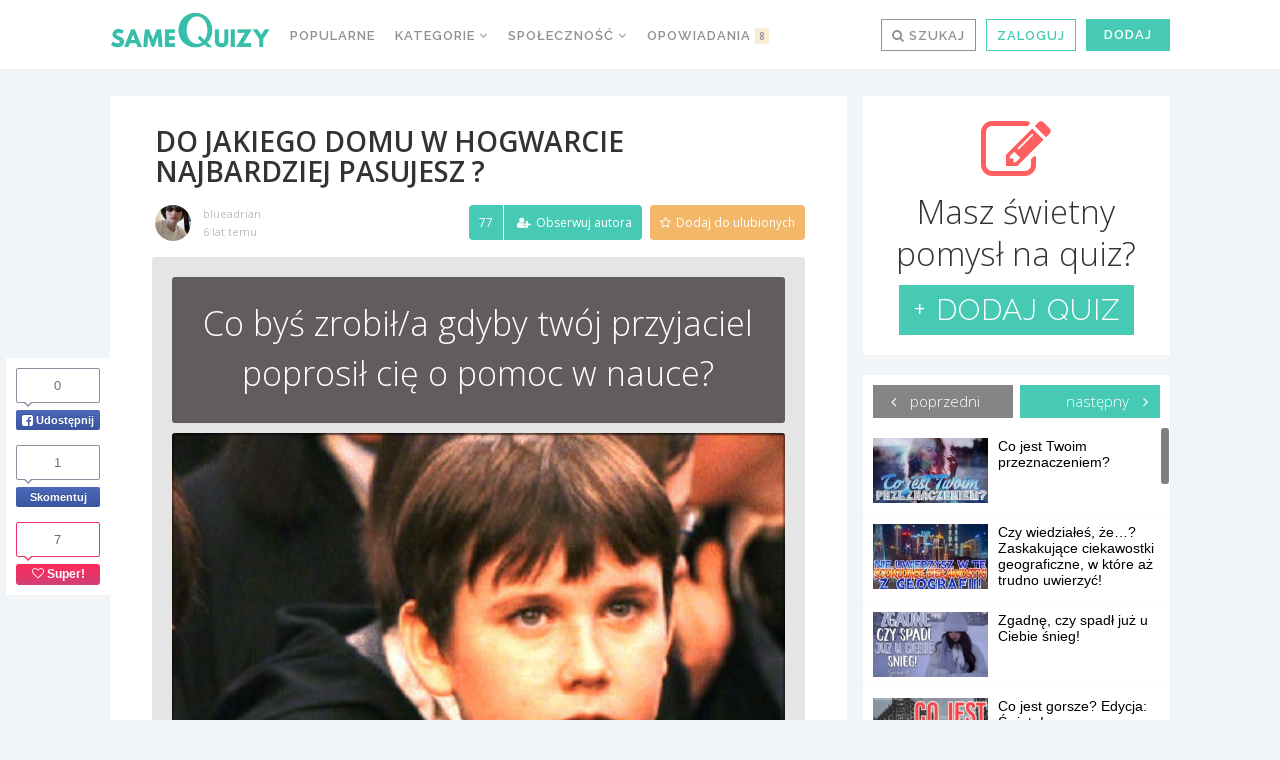

--- FILE ---
content_type: text/html; charset=UTF-8
request_url: https://samequizy.pl/wp-content/plugins/post-views-counter/includes/ajax.php
body_size: -212
content:
{"post_id":6240479,"counted":true,"storage":{"name":["pvc_visits[0]"],"value":["1764004934b6240479"],"expiry":[1764004934]},"type":"post"}

--- FILE ---
content_type: application/javascript
request_url: https://samequizy.pl/wp-content/cache/autoptimize/js/autoptimize_single_d49c33975883c9071c2fbe0a8978cb1b.js?x83708
body_size: -470
content:
var canRunAdsSQ=true;

--- FILE ---
content_type: application/javascript
request_url: https://samequizy.pl/wp-content/themes/filing/js/select.min.js?x83708
body_size: 2640
content:
!function(t,e){"function"==typeof define&&define.amd?define(["tether"],e):"object"==typeof exports?module.exports=e(require("tether")):t.Select=e(t.Tether)}(this,function(t){"use strict";function e(t,e){if(!(t instanceof e))throw new TypeError("Cannot call a class as a function")}function i(t,e){if("function"!=typeof e&&null!==e)throw new TypeError("Super expression must either be null or a function, not "+typeof e);t.prototype=Object.create(e&&e.prototype,{constructor:{value:t,enumerable:!1,writable:!0,configurable:!0}}),e&&(t.__proto__=e)}function n(){var t=window.innerWidth,e=window.innerHeight;return b&&(640>=t||640>=e)}function o(t){return Array.prototype.reduce.call(t,function(t,e){return t===e?e:!1})}function r(){var t=document.querySelector(".select-target-focused");return t?t.selectInstance:null}var s=function(){function t(t,e){for(var i=0;i<e.length;i++){var n=e[i];n.enumerable=n.enumerable||!1,n.configurable=!0,"value"in n&&(n.writable=!0),Object.defineProperty(t,n.key,n)}}return function(e,i,n){return i&&t(e.prototype,i),n&&t(e,n),e}}(),a=function(t,e,i){for(var n=!0;n;){var o=t,r=e,s=i;a=c=l=void 0,n=!1;var a=Object.getOwnPropertyDescriptor(o,r);if(void 0!==a){if("value"in a)return a.value;var l=a.get;return void 0===l?void 0:l.call(s)}var c=Object.getPrototypeOf(o);if(null===c)return void 0;t=c,e=r,i=s,n=!0}},l=t.Utils,c=l.extend,h=l.addClass,u=l.removeClass,p=l.hasClass,d=l.getBounds,g=l.Evented,v=13,f=27,y=32,m=38,O=40,b="ontouchstart"in document.documentElement,k=b?"touchstart":"click",E="",T=void 0;document.addEventListener("keypress",function(t){var e=r();if(e&&0!==t.charCode){t.keyCode===y&&t.preventDefault(),clearTimeout(T),T=setTimeout(function(){E=""},500),E+=String.fromCharCode(t.charCode);var i=e.findOptionsByPrefix(E);if(1===i.length&&e.selectOption(i[0]),E.length>1&&o(E)){var n=e.findOptionsByPrefix(E[0]);if(n.length){var s=n.indexOf(e.getChosen());return s+=1,s%=n.length,void e.selectOption(n[s])}}return i.length?void e.selectOption(i[0]):void 0}}),document.addEventListener("keydown",function(t){var e=r();if(e)if([m,O,f].indexOf(t.keyCode)>=0&&t.preventDefault(),e.isOpen())switch(t.keyCode){case m:case O:e.moveHighlight(t.keyCode);break;case v:e.selectHighlightedOption();break;case f:e.close(),e.target.focus()}else[m,O,y].indexOf(t.keyCode)>=0&&e.open()});var C=function(o){function r(t){if(e(this,r),a(Object.getPrototypeOf(r.prototype),"constructor",this).call(this,t),this.options=c({},r.defaults,t),this.select=this.options.el,"undefined"!=typeof this.select.selectInstance)throw new Error("This element has already been turned into a Select");this.update=this.update.bind(this),this.setupTarget(),this.renderTarget(),this.setupDrop(),this.renderDrop(),this.setupSelect(),this.setupTether(),this.bindClick(),this.bindMutationEvents(),this.value=this.select.value}return i(r,o),s(r,[{key:"useNative",value:function(){var t=this.options.useNative;return t===!0||n()&&t!==!1}},{key:"setupTarget",value:function(){var t=this;this.target=document.createElement("a"),this.target.href="javascript:;",h(this.target,"select-target");var e=this.select.getAttribute("tabindex")||0;this.target.setAttribute("tabindex",e),this.options.className&&h(this.target,this.options.className),this.target.selectInstance=this,this.target.addEventListener("click",function(){t.isOpen()?t.target.blur():t.target.focus()}),this.target.addEventListener("focus",function(){h(t.target,"select-target-focused")}),this.target.addEventListener("blur",function(e){var i=e.relatedTarget;t.isOpen()&&i&&!t.drop.contains(i)&&t.close(),u(t.target,"select-target-focused")}),this.select.parentNode.insertBefore(this.target,this.select.nextSibling)}},{key:"setupDrop",value:function(){var t=this;this.drop=document.createElement("div"),h(this.drop,"select"),this.options.className&&h(this.drop,this.options.className),document.body.appendChild(this.drop),this.drop.addEventListener("click",function(e){p(e.target,"select-option")&&t.pickOption(e.target),e.stopPropagation()}),this.drop.addEventListener("mousemove",function(e){p(e.target,"select-option")&&t.highlightOption(e.target)}),this.content=document.createElement("div"),h(this.content,"select-content"),this.drop.appendChild(this.content)}},{key:"open",value:function(){var t=this;if(h(this.target,"select-open"),this.useNative())return this.select.style.display="block",void setTimeout(function(){var e=document.createEvent("MouseEvents");e.initEvent("mousedown",!0,!0),t.select.dispatchEvent(e)});h(this.drop,"select-open"),setTimeout(function(){t.tether.enable()});var e=this.drop.querySelector(".select-option-selected");if(e){this.highlightOption(e),this.scrollDropContentToOption(e);var i=function(){if(p(t.drop,"tether-abutted-left")||p(t.drop,"tether-abutted-bottom")){var i=d(t.drop),n=d(e),o=i.top-(n.top+n.height);t.drop.style.top=""+((parseFloat(t.drop.style.top)||0)+o)+"px"}},n=this.options.alignToHighlighted,o=this.content,r=o.scrollHeight,s=o.clientHeight;("always"===n||"auto"===n&&s>=r)&&setTimeout(function(){i()}),this.trigger("open")}}},{key:"close",value:function(){return u(this.target,"select-open"),this.useNative()?void(this.select.style.display="none"):(this.tether.disable(),u(this.drop,"select-open"),void this.trigger("close"))}},{key:"toggle",value:function(){this.isOpen()?this.close():this.open()}},{key:"isOpen",value:function(){return p(this.drop,"select-open")}},{key:"bindClick",value:function(){var t=this;this.target.addEventListener(k,function(e){e.preventDefault(),t.toggle()}),document.addEventListener(k,function(e){t.isOpen()&&(e.target===t.drop||t.drop.contains(e.target)||e.target===t.target||t.target.contains(e.target)||t.close())})}},{key:"setupTether",value:function(){this.tether=new t(c({element:this.drop,target:this.target,attachment:"top left",targetAttachment:"bottom left",classPrefix:"select",constraints:[{to:"window",attachment:"together"}]},this.options.tetherOptions))}},{key:"renderTarget",value:function(){this.target.innerHTML="";for(var t=this.select.querySelectorAll("option"),e=0;e<t.length;++e){var i=t[e];if(i.selected){this.target.innerHTML=i.innerHTML;break}}this.target.appendChild(document.createElement("b"))}},{key:"renderDrop",value:function(){var t=document.createElement("ul");h(t,"select-options");for(var e=this.select.querySelectorAll("option"),i=0;i<e.length;++i){var n=e[i],o=document.createElement("li");h(o,"select-option"),o.setAttribute("data-value",n.value),o.innerHTML=n.innerHTML,n.selected&&h(o,"select-option-selected"),t.appendChild(o)}this.content.innerHTML="",this.content.appendChild(t)}},{key:"update",value:function(){this.renderDrop(),this.renderTarget()}},{key:"setupSelect",value:function(){this.select.selectInstance=this,h(this.select,"select-select"),this.select.addEventListener("change",this.update)}},{key:"bindMutationEvents",value:function(){"undefined"!=typeof window.MutationObserver?(this.observer=new MutationObserver(this.update),this.observer.observe(this.select,{childList:!0,attributes:!0,characterData:!0,subtree:!0})):this.select.addEventListener("DOMSubtreeModified",this.update)}},{key:"findOptionsByPrefix",value:function(t){var e=this.drop.querySelectorAll(".select-option");return t=t.toLowerCase(),Array.prototype.filter.call(e,function(e){return e.innerHTML.toLowerCase().substr(0,t.length)===t})}},{key:"findOptionsByValue",value:function(t){var e=this.drop.querySelectorAll(".select-option");return Array.prototype.filter.call(e,function(e){return e.getAttribute("data-value")===t})}},{key:"getChosen",value:function(){return this.drop.querySelector(this.isOpen()?".select-option-highlight":".select-option-selected")}},{key:"selectOption",value:function(t){this.isOpen()?(this.highlightOption(t),this.scrollDropContentToOption(t)):this.pickOption(t,!1)}},{key:"resetSelection",value:function(){this.selectOption(this.drop.querySelector(".select-option"))}},{key:"highlightOption",value:function(t){var e=this.drop.querySelector(".select-option-highlight");e&&u(e,"select-option-highlight"),h(t,"select-option-highlight"),this.trigger("highlight",{option:t})}},{key:"moveHighlight",value:function(t){var e=this.drop.querySelector(".select-option-highlight");if(!e)return void this.highlightOption(this.drop.querySelector(".select-option"));var i=this.drop.querySelectorAll(".select-option"),n=Array.prototype.indexOf.call(i,e);if(n>=0&&(t===m?n-=1:n+=1,!(0>n||n>=i.length))){var o=i[n];this.highlightOption(o),this.scrollDropContentToOption(o)}}},{key:"scrollDropContentToOption",value:function(t){var e=this.content,i=e.scrollHeight,n=e.clientHeight,o=e.scrollTop;if(i>n){var r=d(this.content),s=d(t);this.content.scrollTop=s.top-(r.top-o)}}},{key:"selectHighlightedOption",value:function(){this.pickOption(this.drop.querySelector(".select-option-highlight"))}},{key:"pickOption",value:function(t){var e=this,i=void 0===arguments[1]?!0:arguments[1];this.value=this.select.value=t.getAttribute("data-value"),this.triggerChange(),i&&setTimeout(function(){e.close(),e.target.focus()})}},{key:"triggerChange",value:function(){var t=document.createEvent("HTMLEvents");t.initEvent("change",!0,!1),this.select.dispatchEvent(t),this.trigger("change",{value:this.select.value})}},{key:"change",value:function(t){var e=this.findOptionsByValue(t);if(!e.length)throw new Error('Select Error: An option with the value "'+t+"\" doesn't exist");this.pickOption(e[0],!1)}}]),r}(g);return C.defaults={alignToHighlighed:"auto",className:"select-theme-default"},C.init=function(){var t=void 0===arguments[0]?{}:arguments[0];if("loading"===document.readyState)return void document.addEventListener("DOMContentLoaded",function(){return C.init(t)});"undefined"==typeof t.selector&&(t.selector="select");for(var e=document.querySelectorAll(t.selector),i=0;i<e.length;++i){var n=e[i];n.selectInstance||new C(c({el:n},t))}},C});